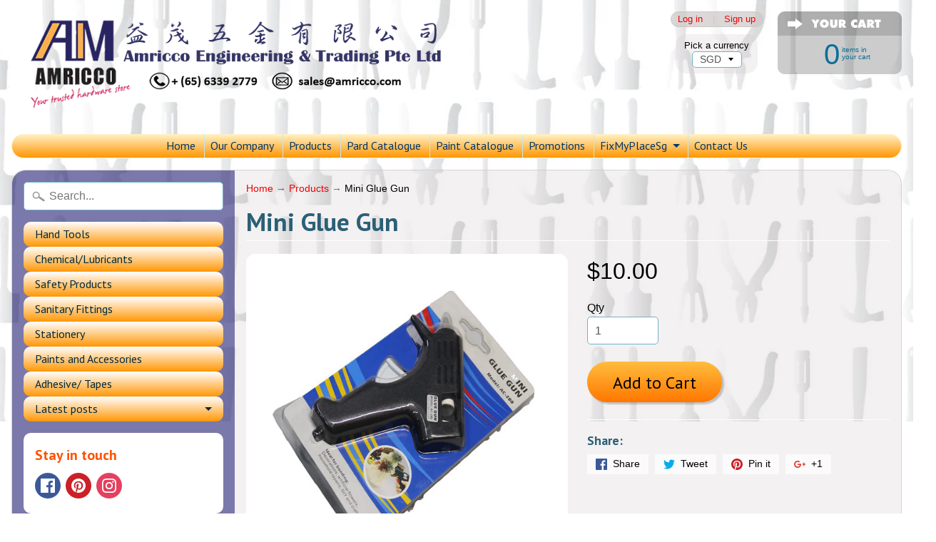

--- FILE ---
content_type: text/html; charset=utf-8
request_url: https://www.amricco.com/products/mini-glue-gun
body_size: 16832
content:
<!DOCTYPE html>
<!--[if IE 8]> <html class="no-js lt-ie9" lang="en" > <![endif]-->
<!--[if gt IE 8]><!--> <html class="no-js" lang="en" > <!--<![endif]-->
<head>
<meta charset="utf-8" />
<meta http-equiv="X-UA-Compatible" content="IE=edge" />  
<meta name="viewport" content="width=device-width, initial-scale=1.0, height=device-height, minimum-scale=1.0, user-scalable=0">



  
    
    
    <link href="//fonts.googleapis.com/css?family=PT+Sans:400,700" rel="stylesheet" type="text/css" media="all" />
  

   
  

  <link rel="shortcut icon" href="//www.amricco.com/cdn/shop/files/Capture_817c87db-933b-46df-b0f7-c115879e3ad6_32x32.PNG?v=1615921575" type="image/png">

  
 


    <title>Mini Glue Gun | Amricco Engineering &amp; Trading Pte Ltd</title> 





	<meta name="description" content="Mini Glue Gun" />


<link rel="canonical" href="https://www.amricco.com/products/mini-glue-gun" /> 
<!-- /snippets/social-meta-tags.liquid -->
<meta property="og:site_name" content="Amricco Engineering &amp; Trading Pte Ltd">
<meta property="og:url" content="https://www.amricco.com/products/mini-glue-gun">
<meta property="og:title" content="Mini Glue Gun">
<meta property="og:type" content="product">
<meta property="og:description" content="Mini Glue Gun"><meta property="og:price:amount" content="10.00">
  <meta property="og:price:currency" content="SGD"><meta property="og:image" content="http://www.amricco.com/cdn/shop/products/33_0d72b057-b797-471f-a603-f951332bc211_1024x1024.jpg?v=1486541548">
<meta property="og:image:secure_url" content="https://www.amricco.com/cdn/shop/products/33_0d72b057-b797-471f-a603-f951332bc211_1024x1024.jpg?v=1486541548">

<meta name="twitter:site" content="@">
<meta name="twitter:card" content="summary_large_image">
<meta name="twitter:title" content="Mini Glue Gun">
<meta name="twitter:description" content="Mini Glue Gun">

<link href="//www.amricco.com/cdn/shop/t/6/assets/styles.scss.css?v=126729993725232743651674756189" rel="stylesheet" type="text/css" media="all" />  

<script>
  window.Sunrise = window.Sunrise || {};
  Sunrise.strings = {
    add_to_cart: "Add to Cart",
    sold_out: "Out of stock",
    unavailable: "Unavailable",
    money_format_json: "${{amount}}",
    money_format: "${{amount}}",
    money_with_currency_format_json: "${{amount}} SGD",
    money_with_currency_format: "${{amount}} SGD",
    shop_currency: "SGD",
    locale: "en",
    locale_json: "en",
    customer_accounts_enabled: true,
    customer_logged_in: false
  };
</script>  
  

  
<script src="//www.amricco.com/cdn/shop/t/6/assets/vendor.js?v=54135488119201741561486607546" type="text/javascript"></script> 
<script src="//www.amricco.com/cdn/shop/t/6/assets/theme.js?v=180768328417047252001486697350" type="text/javascript"></script> 

<script>window.performance && window.performance.mark && window.performance.mark('shopify.content_for_header.start');</script><meta id="shopify-digital-wallet" name="shopify-digital-wallet" content="/16925845/digital_wallets/dialog">
<link rel="alternate" type="application/json+oembed" href="https://www.amricco.com/products/mini-glue-gun.oembed">
<script async="async" src="/checkouts/internal/preloads.js?locale=en-SG"></script>
<script id="shopify-features" type="application/json">{"accessToken":"e92c70a8d3e08576b5ea7529c59ffc93","betas":["rich-media-storefront-analytics"],"domain":"www.amricco.com","predictiveSearch":true,"shopId":16925845,"locale":"en"}</script>
<script>var Shopify = Shopify || {};
Shopify.shop = "amricco.myshopify.com";
Shopify.locale = "en";
Shopify.currency = {"active":"SGD","rate":"1.0"};
Shopify.country = "SG";
Shopify.theme = {"name":"Sunrise","id":166353872,"schema_name":"Sunrise","schema_version":"5.07","theme_store_id":57,"role":"main"};
Shopify.theme.handle = "null";
Shopify.theme.style = {"id":null,"handle":null};
Shopify.cdnHost = "www.amricco.com/cdn";
Shopify.routes = Shopify.routes || {};
Shopify.routes.root = "/";</script>
<script type="module">!function(o){(o.Shopify=o.Shopify||{}).modules=!0}(window);</script>
<script>!function(o){function n(){var o=[];function n(){o.push(Array.prototype.slice.apply(arguments))}return n.q=o,n}var t=o.Shopify=o.Shopify||{};t.loadFeatures=n(),t.autoloadFeatures=n()}(window);</script>
<script id="shop-js-analytics" type="application/json">{"pageType":"product"}</script>
<script defer="defer" async type="module" src="//www.amricco.com/cdn/shopifycloud/shop-js/modules/v2/client.init-shop-cart-sync_BApSsMSl.en.esm.js"></script>
<script defer="defer" async type="module" src="//www.amricco.com/cdn/shopifycloud/shop-js/modules/v2/chunk.common_CBoos6YZ.esm.js"></script>
<script type="module">
  await import("//www.amricco.com/cdn/shopifycloud/shop-js/modules/v2/client.init-shop-cart-sync_BApSsMSl.en.esm.js");
await import("//www.amricco.com/cdn/shopifycloud/shop-js/modules/v2/chunk.common_CBoos6YZ.esm.js");

  window.Shopify.SignInWithShop?.initShopCartSync?.({"fedCMEnabled":true,"windoidEnabled":true});

</script>
<script>(function() {
  var isLoaded = false;
  function asyncLoad() {
    if (isLoaded) return;
    isLoaded = true;
    var urls = ["\/\/www.powr.io\/powr.js?powr-token=amricco.myshopify.com\u0026external-type=shopify\u0026shop=amricco.myshopify.com"];
    for (var i = 0; i < urls.length; i++) {
      var s = document.createElement('script');
      s.type = 'text/javascript';
      s.async = true;
      s.src = urls[i];
      var x = document.getElementsByTagName('script')[0];
      x.parentNode.insertBefore(s, x);
    }
  };
  if(window.attachEvent) {
    window.attachEvent('onload', asyncLoad);
  } else {
    window.addEventListener('load', asyncLoad, false);
  }
})();</script>
<script id="__st">var __st={"a":16925845,"offset":28800,"reqid":"d0cd7f65-f566-4b8f-8d78-e6ea5dc9ccae-1768868072","pageurl":"www.amricco.com\/products\/mini-glue-gun","u":"18b24322be3f","p":"product","rtyp":"product","rid":7994315216};</script>
<script>window.ShopifyPaypalV4VisibilityTracking = true;</script>
<script id="captcha-bootstrap">!function(){'use strict';const t='contact',e='account',n='new_comment',o=[[t,t],['blogs',n],['comments',n],[t,'customer']],c=[[e,'customer_login'],[e,'guest_login'],[e,'recover_customer_password'],[e,'create_customer']],r=t=>t.map((([t,e])=>`form[action*='/${t}']:not([data-nocaptcha='true']) input[name='form_type'][value='${e}']`)).join(','),a=t=>()=>t?[...document.querySelectorAll(t)].map((t=>t.form)):[];function s(){const t=[...o],e=r(t);return a(e)}const i='password',u='form_key',d=['recaptcha-v3-token','g-recaptcha-response','h-captcha-response',i],f=()=>{try{return window.sessionStorage}catch{return}},m='__shopify_v',_=t=>t.elements[u];function p(t,e,n=!1){try{const o=window.sessionStorage,c=JSON.parse(o.getItem(e)),{data:r}=function(t){const{data:e,action:n}=t;return t[m]||n?{data:e,action:n}:{data:t,action:n}}(c);for(const[e,n]of Object.entries(r))t.elements[e]&&(t.elements[e].value=n);n&&o.removeItem(e)}catch(o){console.error('form repopulation failed',{error:o})}}const l='form_type',E='cptcha';function T(t){t.dataset[E]=!0}const w=window,h=w.document,L='Shopify',v='ce_forms',y='captcha';let A=!1;((t,e)=>{const n=(g='f06e6c50-85a8-45c8-87d0-21a2b65856fe',I='https://cdn.shopify.com/shopifycloud/storefront-forms-hcaptcha/ce_storefront_forms_captcha_hcaptcha.v1.5.2.iife.js',D={infoText:'Protected by hCaptcha',privacyText:'Privacy',termsText:'Terms'},(t,e,n)=>{const o=w[L][v],c=o.bindForm;if(c)return c(t,g,e,D).then(n);var r;o.q.push([[t,g,e,D],n]),r=I,A||(h.body.append(Object.assign(h.createElement('script'),{id:'captcha-provider',async:!0,src:r})),A=!0)});var g,I,D;w[L]=w[L]||{},w[L][v]=w[L][v]||{},w[L][v].q=[],w[L][y]=w[L][y]||{},w[L][y].protect=function(t,e){n(t,void 0,e),T(t)},Object.freeze(w[L][y]),function(t,e,n,w,h,L){const[v,y,A,g]=function(t,e,n){const i=e?o:[],u=t?c:[],d=[...i,...u],f=r(d),m=r(i),_=r(d.filter((([t,e])=>n.includes(e))));return[a(f),a(m),a(_),s()]}(w,h,L),I=t=>{const e=t.target;return e instanceof HTMLFormElement?e:e&&e.form},D=t=>v().includes(t);t.addEventListener('submit',(t=>{const e=I(t);if(!e)return;const n=D(e)&&!e.dataset.hcaptchaBound&&!e.dataset.recaptchaBound,o=_(e),c=g().includes(e)&&(!o||!o.value);(n||c)&&t.preventDefault(),c&&!n&&(function(t){try{if(!f())return;!function(t){const e=f();if(!e)return;const n=_(t);if(!n)return;const o=n.value;o&&e.removeItem(o)}(t);const e=Array.from(Array(32),(()=>Math.random().toString(36)[2])).join('');!function(t,e){_(t)||t.append(Object.assign(document.createElement('input'),{type:'hidden',name:u})),t.elements[u].value=e}(t,e),function(t,e){const n=f();if(!n)return;const o=[...t.querySelectorAll(`input[type='${i}']`)].map((({name:t})=>t)),c=[...d,...o],r={};for(const[a,s]of new FormData(t).entries())c.includes(a)||(r[a]=s);n.setItem(e,JSON.stringify({[m]:1,action:t.action,data:r}))}(t,e)}catch(e){console.error('failed to persist form',e)}}(e),e.submit())}));const S=(t,e)=>{t&&!t.dataset[E]&&(n(t,e.some((e=>e===t))),T(t))};for(const o of['focusin','change'])t.addEventListener(o,(t=>{const e=I(t);D(e)&&S(e,y())}));const B=e.get('form_key'),M=e.get(l),P=B&&M;t.addEventListener('DOMContentLoaded',(()=>{const t=y();if(P)for(const e of t)e.elements[l].value===M&&p(e,B);[...new Set([...A(),...v().filter((t=>'true'===t.dataset.shopifyCaptcha))])].forEach((e=>S(e,t)))}))}(h,new URLSearchParams(w.location.search),n,t,e,['guest_login'])})(!0,!0)}();</script>
<script integrity="sha256-4kQ18oKyAcykRKYeNunJcIwy7WH5gtpwJnB7kiuLZ1E=" data-source-attribution="shopify.loadfeatures" defer="defer" src="//www.amricco.com/cdn/shopifycloud/storefront/assets/storefront/load_feature-a0a9edcb.js" crossorigin="anonymous"></script>
<script data-source-attribution="shopify.dynamic_checkout.dynamic.init">var Shopify=Shopify||{};Shopify.PaymentButton=Shopify.PaymentButton||{isStorefrontPortableWallets:!0,init:function(){window.Shopify.PaymentButton.init=function(){};var t=document.createElement("script");t.src="https://www.amricco.com/cdn/shopifycloud/portable-wallets/latest/portable-wallets.en.js",t.type="module",document.head.appendChild(t)}};
</script>
<script data-source-attribution="shopify.dynamic_checkout.buyer_consent">
  function portableWalletsHideBuyerConsent(e){var t=document.getElementById("shopify-buyer-consent"),n=document.getElementById("shopify-subscription-policy-button");t&&n&&(t.classList.add("hidden"),t.setAttribute("aria-hidden","true"),n.removeEventListener("click",e))}function portableWalletsShowBuyerConsent(e){var t=document.getElementById("shopify-buyer-consent"),n=document.getElementById("shopify-subscription-policy-button");t&&n&&(t.classList.remove("hidden"),t.removeAttribute("aria-hidden"),n.addEventListener("click",e))}window.Shopify?.PaymentButton&&(window.Shopify.PaymentButton.hideBuyerConsent=portableWalletsHideBuyerConsent,window.Shopify.PaymentButton.showBuyerConsent=portableWalletsShowBuyerConsent);
</script>
<script data-source-attribution="shopify.dynamic_checkout.cart.bootstrap">document.addEventListener("DOMContentLoaded",(function(){function t(){return document.querySelector("shopify-accelerated-checkout-cart, shopify-accelerated-checkout")}if(t())Shopify.PaymentButton.init();else{new MutationObserver((function(e,n){t()&&(Shopify.PaymentButton.init(),n.disconnect())})).observe(document.body,{childList:!0,subtree:!0})}}));
</script>

<script>window.performance && window.performance.mark && window.performance.mark('shopify.content_for_header.end');</script>
<link href="https://monorail-edge.shopifysvc.com" rel="dns-prefetch">
<script>(function(){if ("sendBeacon" in navigator && "performance" in window) {try {var session_token_from_headers = performance.getEntriesByType('navigation')[0].serverTiming.find(x => x.name == '_s').description;} catch {var session_token_from_headers = undefined;}var session_cookie_matches = document.cookie.match(/_shopify_s=([^;]*)/);var session_token_from_cookie = session_cookie_matches && session_cookie_matches.length === 2 ? session_cookie_matches[1] : "";var session_token = session_token_from_headers || session_token_from_cookie || "";function handle_abandonment_event(e) {var entries = performance.getEntries().filter(function(entry) {return /monorail-edge.shopifysvc.com/.test(entry.name);});if (!window.abandonment_tracked && entries.length === 0) {window.abandonment_tracked = true;var currentMs = Date.now();var navigation_start = performance.timing.navigationStart;var payload = {shop_id: 16925845,url: window.location.href,navigation_start,duration: currentMs - navigation_start,session_token,page_type: "product"};window.navigator.sendBeacon("https://monorail-edge.shopifysvc.com/v1/produce", JSON.stringify({schema_id: "online_store_buyer_site_abandonment/1.1",payload: payload,metadata: {event_created_at_ms: currentMs,event_sent_at_ms: currentMs}}));}}window.addEventListener('pagehide', handle_abandonment_event);}}());</script>
<script id="web-pixels-manager-setup">(function e(e,d,r,n,o){if(void 0===o&&(o={}),!Boolean(null===(a=null===(i=window.Shopify)||void 0===i?void 0:i.analytics)||void 0===a?void 0:a.replayQueue)){var i,a;window.Shopify=window.Shopify||{};var t=window.Shopify;t.analytics=t.analytics||{};var s=t.analytics;s.replayQueue=[],s.publish=function(e,d,r){return s.replayQueue.push([e,d,r]),!0};try{self.performance.mark("wpm:start")}catch(e){}var l=function(){var e={modern:/Edge?\/(1{2}[4-9]|1[2-9]\d|[2-9]\d{2}|\d{4,})\.\d+(\.\d+|)|Firefox\/(1{2}[4-9]|1[2-9]\d|[2-9]\d{2}|\d{4,})\.\d+(\.\d+|)|Chrom(ium|e)\/(9{2}|\d{3,})\.\d+(\.\d+|)|(Maci|X1{2}).+ Version\/(15\.\d+|(1[6-9]|[2-9]\d|\d{3,})\.\d+)([,.]\d+|)( \(\w+\)|)( Mobile\/\w+|) Safari\/|Chrome.+OPR\/(9{2}|\d{3,})\.\d+\.\d+|(CPU[ +]OS|iPhone[ +]OS|CPU[ +]iPhone|CPU IPhone OS|CPU iPad OS)[ +]+(15[._]\d+|(1[6-9]|[2-9]\d|\d{3,})[._]\d+)([._]\d+|)|Android:?[ /-](13[3-9]|1[4-9]\d|[2-9]\d{2}|\d{4,})(\.\d+|)(\.\d+|)|Android.+Firefox\/(13[5-9]|1[4-9]\d|[2-9]\d{2}|\d{4,})\.\d+(\.\d+|)|Android.+Chrom(ium|e)\/(13[3-9]|1[4-9]\d|[2-9]\d{2}|\d{4,})\.\d+(\.\d+|)|SamsungBrowser\/([2-9]\d|\d{3,})\.\d+/,legacy:/Edge?\/(1[6-9]|[2-9]\d|\d{3,})\.\d+(\.\d+|)|Firefox\/(5[4-9]|[6-9]\d|\d{3,})\.\d+(\.\d+|)|Chrom(ium|e)\/(5[1-9]|[6-9]\d|\d{3,})\.\d+(\.\d+|)([\d.]+$|.*Safari\/(?![\d.]+ Edge\/[\d.]+$))|(Maci|X1{2}).+ Version\/(10\.\d+|(1[1-9]|[2-9]\d|\d{3,})\.\d+)([,.]\d+|)( \(\w+\)|)( Mobile\/\w+|) Safari\/|Chrome.+OPR\/(3[89]|[4-9]\d|\d{3,})\.\d+\.\d+|(CPU[ +]OS|iPhone[ +]OS|CPU[ +]iPhone|CPU IPhone OS|CPU iPad OS)[ +]+(10[._]\d+|(1[1-9]|[2-9]\d|\d{3,})[._]\d+)([._]\d+|)|Android:?[ /-](13[3-9]|1[4-9]\d|[2-9]\d{2}|\d{4,})(\.\d+|)(\.\d+|)|Mobile Safari.+OPR\/([89]\d|\d{3,})\.\d+\.\d+|Android.+Firefox\/(13[5-9]|1[4-9]\d|[2-9]\d{2}|\d{4,})\.\d+(\.\d+|)|Android.+Chrom(ium|e)\/(13[3-9]|1[4-9]\d|[2-9]\d{2}|\d{4,})\.\d+(\.\d+|)|Android.+(UC? ?Browser|UCWEB|U3)[ /]?(15\.([5-9]|\d{2,})|(1[6-9]|[2-9]\d|\d{3,})\.\d+)\.\d+|SamsungBrowser\/(5\.\d+|([6-9]|\d{2,})\.\d+)|Android.+MQ{2}Browser\/(14(\.(9|\d{2,})|)|(1[5-9]|[2-9]\d|\d{3,})(\.\d+|))(\.\d+|)|K[Aa][Ii]OS\/(3\.\d+|([4-9]|\d{2,})\.\d+)(\.\d+|)/},d=e.modern,r=e.legacy,n=navigator.userAgent;return n.match(d)?"modern":n.match(r)?"legacy":"unknown"}(),u="modern"===l?"modern":"legacy",c=(null!=n?n:{modern:"",legacy:""})[u],f=function(e){return[e.baseUrl,"/wpm","/b",e.hashVersion,"modern"===e.buildTarget?"m":"l",".js"].join("")}({baseUrl:d,hashVersion:r,buildTarget:u}),m=function(e){var d=e.version,r=e.bundleTarget,n=e.surface,o=e.pageUrl,i=e.monorailEndpoint;return{emit:function(e){var a=e.status,t=e.errorMsg,s=(new Date).getTime(),l=JSON.stringify({metadata:{event_sent_at_ms:s},events:[{schema_id:"web_pixels_manager_load/3.1",payload:{version:d,bundle_target:r,page_url:o,status:a,surface:n,error_msg:t},metadata:{event_created_at_ms:s}}]});if(!i)return console&&console.warn&&console.warn("[Web Pixels Manager] No Monorail endpoint provided, skipping logging."),!1;try{return self.navigator.sendBeacon.bind(self.navigator)(i,l)}catch(e){}var u=new XMLHttpRequest;try{return u.open("POST",i,!0),u.setRequestHeader("Content-Type","text/plain"),u.send(l),!0}catch(e){return console&&console.warn&&console.warn("[Web Pixels Manager] Got an unhandled error while logging to Monorail."),!1}}}}({version:r,bundleTarget:l,surface:e.surface,pageUrl:self.location.href,monorailEndpoint:e.monorailEndpoint});try{o.browserTarget=l,function(e){var d=e.src,r=e.async,n=void 0===r||r,o=e.onload,i=e.onerror,a=e.sri,t=e.scriptDataAttributes,s=void 0===t?{}:t,l=document.createElement("script"),u=document.querySelector("head"),c=document.querySelector("body");if(l.async=n,l.src=d,a&&(l.integrity=a,l.crossOrigin="anonymous"),s)for(var f in s)if(Object.prototype.hasOwnProperty.call(s,f))try{l.dataset[f]=s[f]}catch(e){}if(o&&l.addEventListener("load",o),i&&l.addEventListener("error",i),u)u.appendChild(l);else{if(!c)throw new Error("Did not find a head or body element to append the script");c.appendChild(l)}}({src:f,async:!0,onload:function(){if(!function(){var e,d;return Boolean(null===(d=null===(e=window.Shopify)||void 0===e?void 0:e.analytics)||void 0===d?void 0:d.initialized)}()){var d=window.webPixelsManager.init(e)||void 0;if(d){var r=window.Shopify.analytics;r.replayQueue.forEach((function(e){var r=e[0],n=e[1],o=e[2];d.publishCustomEvent(r,n,o)})),r.replayQueue=[],r.publish=d.publishCustomEvent,r.visitor=d.visitor,r.initialized=!0}}},onerror:function(){return m.emit({status:"failed",errorMsg:"".concat(f," has failed to load")})},sri:function(e){var d=/^sha384-[A-Za-z0-9+/=]+$/;return"string"==typeof e&&d.test(e)}(c)?c:"",scriptDataAttributes:o}),m.emit({status:"loading"})}catch(e){m.emit({status:"failed",errorMsg:(null==e?void 0:e.message)||"Unknown error"})}}})({shopId: 16925845,storefrontBaseUrl: "https://www.amricco.com",extensionsBaseUrl: "https://extensions.shopifycdn.com/cdn/shopifycloud/web-pixels-manager",monorailEndpoint: "https://monorail-edge.shopifysvc.com/unstable/produce_batch",surface: "storefront-renderer",enabledBetaFlags: ["2dca8a86"],webPixelsConfigList: [{"id":"76939460","eventPayloadVersion":"v1","runtimeContext":"LAX","scriptVersion":"1","type":"CUSTOM","privacyPurposes":["ANALYTICS"],"name":"Google Analytics tag (migrated)"},{"id":"shopify-app-pixel","configuration":"{}","eventPayloadVersion":"v1","runtimeContext":"STRICT","scriptVersion":"0450","apiClientId":"shopify-pixel","type":"APP","privacyPurposes":["ANALYTICS","MARKETING"]},{"id":"shopify-custom-pixel","eventPayloadVersion":"v1","runtimeContext":"LAX","scriptVersion":"0450","apiClientId":"shopify-pixel","type":"CUSTOM","privacyPurposes":["ANALYTICS","MARKETING"]}],isMerchantRequest: false,initData: {"shop":{"name":"Amricco Engineering \u0026 Trading Pte Ltd","paymentSettings":{"currencyCode":"SGD"},"myshopifyDomain":"amricco.myshopify.com","countryCode":"SG","storefrontUrl":"https:\/\/www.amricco.com"},"customer":null,"cart":null,"checkout":null,"productVariants":[{"price":{"amount":10.0,"currencyCode":"SGD"},"product":{"title":"Mini Glue Gun","vendor":"Amricco Engineering \u0026 Trading Pte Ltd","id":"7994315216","untranslatedTitle":"Mini Glue Gun","url":"\/products\/mini-glue-gun","type":"Hand Tools"},"id":"26653659792","image":{"src":"\/\/www.amricco.com\/cdn\/shop\/products\/33_0d72b057-b797-471f-a603-f951332bc211.jpg?v=1486541548"},"sku":"","title":"Default Title","untranslatedTitle":"Default Title"}],"purchasingCompany":null},},"https://www.amricco.com/cdn","fcfee988w5aeb613cpc8e4bc33m6693e112",{"modern":"","legacy":""},{"shopId":"16925845","storefrontBaseUrl":"https:\/\/www.amricco.com","extensionBaseUrl":"https:\/\/extensions.shopifycdn.com\/cdn\/shopifycloud\/web-pixels-manager","surface":"storefront-renderer","enabledBetaFlags":"[\"2dca8a86\"]","isMerchantRequest":"false","hashVersion":"fcfee988w5aeb613cpc8e4bc33m6693e112","publish":"custom","events":"[[\"page_viewed\",{}],[\"product_viewed\",{\"productVariant\":{\"price\":{\"amount\":10.0,\"currencyCode\":\"SGD\"},\"product\":{\"title\":\"Mini Glue Gun\",\"vendor\":\"Amricco Engineering \u0026 Trading Pte Ltd\",\"id\":\"7994315216\",\"untranslatedTitle\":\"Mini Glue Gun\",\"url\":\"\/products\/mini-glue-gun\",\"type\":\"Hand Tools\"},\"id\":\"26653659792\",\"image\":{\"src\":\"\/\/www.amricco.com\/cdn\/shop\/products\/33_0d72b057-b797-471f-a603-f951332bc211.jpg?v=1486541548\"},\"sku\":\"\",\"title\":\"Default Title\",\"untranslatedTitle\":\"Default Title\"}}]]"});</script><script>
  window.ShopifyAnalytics = window.ShopifyAnalytics || {};
  window.ShopifyAnalytics.meta = window.ShopifyAnalytics.meta || {};
  window.ShopifyAnalytics.meta.currency = 'SGD';
  var meta = {"product":{"id":7994315216,"gid":"gid:\/\/shopify\/Product\/7994315216","vendor":"Amricco Engineering \u0026 Trading Pte Ltd","type":"Hand Tools","handle":"mini-glue-gun","variants":[{"id":26653659792,"price":1000,"name":"Mini Glue Gun","public_title":null,"sku":""}],"remote":false},"page":{"pageType":"product","resourceType":"product","resourceId":7994315216,"requestId":"d0cd7f65-f566-4b8f-8d78-e6ea5dc9ccae-1768868072"}};
  for (var attr in meta) {
    window.ShopifyAnalytics.meta[attr] = meta[attr];
  }
</script>
<script class="analytics">
  (function () {
    var customDocumentWrite = function(content) {
      var jquery = null;

      if (window.jQuery) {
        jquery = window.jQuery;
      } else if (window.Checkout && window.Checkout.$) {
        jquery = window.Checkout.$;
      }

      if (jquery) {
        jquery('body').append(content);
      }
    };

    var hasLoggedConversion = function(token) {
      if (token) {
        return document.cookie.indexOf('loggedConversion=' + token) !== -1;
      }
      return false;
    }

    var setCookieIfConversion = function(token) {
      if (token) {
        var twoMonthsFromNow = new Date(Date.now());
        twoMonthsFromNow.setMonth(twoMonthsFromNow.getMonth() + 2);

        document.cookie = 'loggedConversion=' + token + '; expires=' + twoMonthsFromNow;
      }
    }

    var trekkie = window.ShopifyAnalytics.lib = window.trekkie = window.trekkie || [];
    if (trekkie.integrations) {
      return;
    }
    trekkie.methods = [
      'identify',
      'page',
      'ready',
      'track',
      'trackForm',
      'trackLink'
    ];
    trekkie.factory = function(method) {
      return function() {
        var args = Array.prototype.slice.call(arguments);
        args.unshift(method);
        trekkie.push(args);
        return trekkie;
      };
    };
    for (var i = 0; i < trekkie.methods.length; i++) {
      var key = trekkie.methods[i];
      trekkie[key] = trekkie.factory(key);
    }
    trekkie.load = function(config) {
      trekkie.config = config || {};
      trekkie.config.initialDocumentCookie = document.cookie;
      var first = document.getElementsByTagName('script')[0];
      var script = document.createElement('script');
      script.type = 'text/javascript';
      script.onerror = function(e) {
        var scriptFallback = document.createElement('script');
        scriptFallback.type = 'text/javascript';
        scriptFallback.onerror = function(error) {
                var Monorail = {
      produce: function produce(monorailDomain, schemaId, payload) {
        var currentMs = new Date().getTime();
        var event = {
          schema_id: schemaId,
          payload: payload,
          metadata: {
            event_created_at_ms: currentMs,
            event_sent_at_ms: currentMs
          }
        };
        return Monorail.sendRequest("https://" + monorailDomain + "/v1/produce", JSON.stringify(event));
      },
      sendRequest: function sendRequest(endpointUrl, payload) {
        // Try the sendBeacon API
        if (window && window.navigator && typeof window.navigator.sendBeacon === 'function' && typeof window.Blob === 'function' && !Monorail.isIos12()) {
          var blobData = new window.Blob([payload], {
            type: 'text/plain'
          });

          if (window.navigator.sendBeacon(endpointUrl, blobData)) {
            return true;
          } // sendBeacon was not successful

        } // XHR beacon

        var xhr = new XMLHttpRequest();

        try {
          xhr.open('POST', endpointUrl);
          xhr.setRequestHeader('Content-Type', 'text/plain');
          xhr.send(payload);
        } catch (e) {
          console.log(e);
        }

        return false;
      },
      isIos12: function isIos12() {
        return window.navigator.userAgent.lastIndexOf('iPhone; CPU iPhone OS 12_') !== -1 || window.navigator.userAgent.lastIndexOf('iPad; CPU OS 12_') !== -1;
      }
    };
    Monorail.produce('monorail-edge.shopifysvc.com',
      'trekkie_storefront_load_errors/1.1',
      {shop_id: 16925845,
      theme_id: 166353872,
      app_name: "storefront",
      context_url: window.location.href,
      source_url: "//www.amricco.com/cdn/s/trekkie.storefront.cd680fe47e6c39ca5d5df5f0a32d569bc48c0f27.min.js"});

        };
        scriptFallback.async = true;
        scriptFallback.src = '//www.amricco.com/cdn/s/trekkie.storefront.cd680fe47e6c39ca5d5df5f0a32d569bc48c0f27.min.js';
        first.parentNode.insertBefore(scriptFallback, first);
      };
      script.async = true;
      script.src = '//www.amricco.com/cdn/s/trekkie.storefront.cd680fe47e6c39ca5d5df5f0a32d569bc48c0f27.min.js';
      first.parentNode.insertBefore(script, first);
    };
    trekkie.load(
      {"Trekkie":{"appName":"storefront","development":false,"defaultAttributes":{"shopId":16925845,"isMerchantRequest":null,"themeId":166353872,"themeCityHash":"3481255709007261335","contentLanguage":"en","currency":"SGD","eventMetadataId":"e7ecf0a1-f140-4180-97fe-88cdc3a4a31b"},"isServerSideCookieWritingEnabled":true,"monorailRegion":"shop_domain","enabledBetaFlags":["65f19447"]},"Session Attribution":{},"S2S":{"facebookCapiEnabled":false,"source":"trekkie-storefront-renderer","apiClientId":580111}}
    );

    var loaded = false;
    trekkie.ready(function() {
      if (loaded) return;
      loaded = true;

      window.ShopifyAnalytics.lib = window.trekkie;

      var originalDocumentWrite = document.write;
      document.write = customDocumentWrite;
      try { window.ShopifyAnalytics.merchantGoogleAnalytics.call(this); } catch(error) {};
      document.write = originalDocumentWrite;

      window.ShopifyAnalytics.lib.page(null,{"pageType":"product","resourceType":"product","resourceId":7994315216,"requestId":"d0cd7f65-f566-4b8f-8d78-e6ea5dc9ccae-1768868072","shopifyEmitted":true});

      var match = window.location.pathname.match(/checkouts\/(.+)\/(thank_you|post_purchase)/)
      var token = match? match[1]: undefined;
      if (!hasLoggedConversion(token)) {
        setCookieIfConversion(token);
        window.ShopifyAnalytics.lib.track("Viewed Product",{"currency":"SGD","variantId":26653659792,"productId":7994315216,"productGid":"gid:\/\/shopify\/Product\/7994315216","name":"Mini Glue Gun","price":"10.00","sku":"","brand":"Amricco Engineering \u0026 Trading Pte Ltd","variant":null,"category":"Hand Tools","nonInteraction":true,"remote":false},undefined,undefined,{"shopifyEmitted":true});
      window.ShopifyAnalytics.lib.track("monorail:\/\/trekkie_storefront_viewed_product\/1.1",{"currency":"SGD","variantId":26653659792,"productId":7994315216,"productGid":"gid:\/\/shopify\/Product\/7994315216","name":"Mini Glue Gun","price":"10.00","sku":"","brand":"Amricco Engineering \u0026 Trading Pte Ltd","variant":null,"category":"Hand Tools","nonInteraction":true,"remote":false,"referer":"https:\/\/www.amricco.com\/products\/mini-glue-gun"});
      }
    });


        var eventsListenerScript = document.createElement('script');
        eventsListenerScript.async = true;
        eventsListenerScript.src = "//www.amricco.com/cdn/shopifycloud/storefront/assets/shop_events_listener-3da45d37.js";
        document.getElementsByTagName('head')[0].appendChild(eventsListenerScript);

})();</script>
  <script>
  if (!window.ga || (window.ga && typeof window.ga !== 'function')) {
    window.ga = function ga() {
      (window.ga.q = window.ga.q || []).push(arguments);
      if (window.Shopify && window.Shopify.analytics && typeof window.Shopify.analytics.publish === 'function') {
        window.Shopify.analytics.publish("ga_stub_called", {}, {sendTo: "google_osp_migration"});
      }
      console.error("Shopify's Google Analytics stub called with:", Array.from(arguments), "\nSee https://help.shopify.com/manual/promoting-marketing/pixels/pixel-migration#google for more information.");
    };
    if (window.Shopify && window.Shopify.analytics && typeof window.Shopify.analytics.publish === 'function') {
      window.Shopify.analytics.publish("ga_stub_initialized", {}, {sendTo: "google_osp_migration"});
    }
  }
</script>
<script
  defer
  src="https://www.amricco.com/cdn/shopifycloud/perf-kit/shopify-perf-kit-3.0.4.min.js"
  data-application="storefront-renderer"
  data-shop-id="16925845"
  data-render-region="gcp-us-central1"
  data-page-type="product"
  data-theme-instance-id="166353872"
  data-theme-name="Sunrise"
  data-theme-version="5.07"
  data-monorail-region="shop_domain"
  data-resource-timing-sampling-rate="10"
  data-shs="true"
  data-shs-beacon="true"
  data-shs-export-with-fetch="true"
  data-shs-logs-sample-rate="1"
  data-shs-beacon-endpoint="https://www.amricco.com/api/collect"
></script>
</head>

<body id="product" data-curr-format="${{amount}}" data-shop-currency="SGD">
  <div id="site-wrap">
    <header id="header" class="clearfix">  
      <div id="shopify-section-header" class="shopify-section"><style>
#header .logo.img-logo a{max-width:700px;display:inline-block;line-height:1;vertical-align:bottom;} 
#header .logo.img-logo,#header .logo.img-logo h1{font-size:1em;}
.logo.textonly h1,.logo.textonly a{font-size:20px;line-height:1;} 
.top-menu a{font-size:16px;}
</style>
<div class="row clearfix">
  <div class="logo img-logo">
      
    <a class="newfont" href="/" title="Amricco Engineering &amp; Trading Pte Ltd">
    
      
      <img src="//www.amricco.com/cdn/shop/files/am_logo_2_700x.png?v=1613155301"
      srcset="//www.amricco.com/cdn/shop/files/am_logo_2_700x.png?v=1613155301 1x, //www.amricco.com/cdn/shop/files/am_logo_2_700x@2x.png?v=1613155301 2x"
      alt="Amricco Engineering &amp; Trading Pte Ltd"
      itemprop="logo">
    
    </a>
                   
  </div>

  
    <div class="login-top hide-mobile">
      
        <a href="/account/login">Log in</a> | <a href="/account/register">Sign up</a>
                  
    </div>
             

  <div class="cart-info hide-mobile">
    <a href="/cart"><em>0</em> <span>items in your cart</span></a>
  </div>
</div>


   <nav class="top-menu hide-mobile clearfix" role="navigation" data-menuchosen="main-menu">
     <ul>
      
         
         
            <li class="from-top-menu">
               <a class="newfont " href="/">Home</a>
            </li>
         
      
         
         
            <li class="from-top-menu">
               <a class="newfont " href="/pages/about-us">Our Company</a>
            </li>
         
      
         
         
            <li class="from-top-menu">
               <a class="newfont " href="/collections/all">Products</a>
            </li>
         
      
         
         
            <li class="from-top-menu">
               <a class="newfont " href="https://amricco.myshopify.com/pages/pard-catalogue">Pard Catalogue</a>
            </li>
         
      
         
         
            <li class="from-top-menu">
               <a class="newfont " href="https://amricco.myshopify.com/pages/product-documentations">Paint Catalogue</a>
            </li>
         
      
         
         
            <li class="from-top-menu">
               <a class="newfont " href="/pages/promotions">Promotions</a>
            </li>
         
      
         
         
            <li class="has-sub level-1 from-top-menu">
               <a class="newfont" href="https://www.amricco.com/pages/fixmyplacesg">FixMyPlaceSg</a>
               <ul>
               
                     <li>
                        <a href="/pages/fixmyplacesg">Handyman Services</a>                    
                     </li>
               
                     <li>
                        <a href="/collections/featured-collection">Price List</a>                    
                     </li>
                       
               </ul>
            </li>
         
      
         
         
            <li class="from-top-menu">
               <a class="newfont " href="/pages/contact-us">Contact Us</a>
            </li>
         
      
     </ul>
   </nav>


<nav class="off-canvas-navigation show-mobile newfont">
  <a href="#menu" class="menu-button"><svg xmlns="http://www.w3.org/2000/svg" width="24" height="24" viewBox="0 0 24 24"><path d="M24 6h-24v-4h24v4zm0 4h-24v4h24v-4zm0 8h-24v4h24v-4z"/></svg><span> Menu</span></a>         
  
    <a href="/account" class="menu-user"><svg xmlns="http://www.w3.org/2000/svg" width="24" height="24" viewBox="0 0 24 24"><path d="M20.822 18.096c-3.439-.794-6.64-1.49-5.09-4.418 4.72-8.912 1.251-13.678-3.732-13.678-5.082 0-8.464 4.949-3.732 13.678 1.597 2.945-1.725 3.641-5.09 4.418-3.073.71-3.188 2.236-3.178 4.904l.004 1h23.99l.004-.969c.012-2.688-.092-4.222-3.176-4.935z"/></svg><span> Account</span></a>        
  
  <a href="/cart" class="menu-cart"><svg xmlns="http://www.w3.org/2000/svg" width="24" height="24" viewBox="0 0 24 24"><path d="M10 19.5c0 .829-.672 1.5-1.5 1.5s-1.5-.671-1.5-1.5c0-.828.672-1.5 1.5-1.5s1.5.672 1.5 1.5zm3.5-1.5c-.828 0-1.5.671-1.5 1.5s.672 1.5 1.5 1.5 1.5-.671 1.5-1.5c0-.828-.672-1.5-1.5-1.5zm1.336-5l1.977-7h-16.813l2.938 7h11.898zm4.969-10l-3.432 12h-12.597l.839 2h13.239l3.474-12h1.929l.743-2h-4.195z"/></svg> <span> Cart</span></a>  
  <a href="/search" class="menu-search"><svg xmlns="http://www.w3.org/2000/svg" width="24" height="24" viewBox="0 0 24 24"><path d="M23.111 20.058l-4.977-4.977c.965-1.52 1.523-3.322 1.523-5.251 0-5.42-4.409-9.83-9.829-9.83-5.42 0-9.828 4.41-9.828 9.83s4.408 9.83 9.829 9.83c1.834 0 3.552-.505 5.022-1.383l5.021 5.021c2.144 2.141 5.384-1.096 3.239-3.24zm-20.064-10.228c0-3.739 3.043-6.782 6.782-6.782s6.782 3.042 6.782 6.782-3.043 6.782-6.782 6.782-6.782-3.043-6.782-6.782zm2.01-1.764c1.984-4.599 8.664-4.066 9.922.749-2.534-2.974-6.993-3.294-9.922-.749z"/></svg></a>
  
    <a href="#currency" class="menu-currency"><span>SGD</span></a>
  
</nav> 


</div>
      
<div id="curr-switcher">
<label for="currencies">Pick a currency</label>
<select id="currencies" name="currencies">
  
  
  <option value="SGD">SGD</option>
  
    
  
</select>
<span class="close-currency-box">X</span>
</div>

      
<title>
Mini Glue Gun &ndash; Amricco Engineering &amp; Trading Pte Ltd
</title>

<meta name="description" content="Mini Glue Gun" />

<link rel="canonical" href="https://www.amricco.com/products/mini-glue-gun" />
    </header>

    <div id="content">
      <div id="shopify-section-sidebar" class="shopify-section"><style>
  #side-menu a.newfont{font-size:16px;}
</style>
<section role="complementary" id="sidebar" data-menuchosen="screwdrivers-tools-tool-box-tool-trolley-spanner-wrench" data-section-id="sidebar" data-section-type="sidebar" data-keep-open="true">
  <nav role="navigation" id="menu">
    <form method="get" action="/search" class="search-form">
      <fieldset>
      <input type="text" placeholder="Search..." name="q" id="search-input">
      <button type="submit" class="button">Search</button>
      </fieldset>
    </form>          

    <ul id="side-menu">
    
   <div class="original-menu">
      
         
         
            <li>
               <a class="newfont" href="/collections/hand-tools">Hand Tools</a>
            </li>
         
      
         
         
            <li>
               <a class="newfont" href="/collections/chemical-lubricants-products">Chemical/Lubricants</a>
            </li>
         
      
         
         
            <li>
               <a class="newfont" href="/collections/safety-wear">Safety Products</a>
            </li>
         
      
         
         
            <li>
               <a class="newfont" href="/collections/bathroom-tools">Sanitary Fittings</a>
            </li>
         
      
         
         
            <li>
               <a class="newfont" href="/collections/frontpage">Stationery</a>
            </li>
         
      
         
         
            <li>
               <a class="newfont" href="/collections/paints-and-accessories">Paints and Accessories</a>
            </li>
         
      
         
         
            <li>
               <a class="newfont" href="/collections/frontpage">Adhesive/ Tapes</a>
            </li>
         
      
   </div>
   <div class='side-menu-mobile hide show-mobile'></div>









          
             

    
<li class="has-sub">
        <a href="/blogs/paints-blog" class="top-link newfont">Latest posts</a>
        <ul id="side-posts">
          
            
              <li>
                <a class="article-link" href="/blogs/paints-blog/removing-paint-using-paint-remover">
                  <strong>Removing Paint Using Paint Remover</strong>
                  <span>Before you start painting a wall or any other surface like wood for example, you...</span>
                </a>
              </li>
            
              <li>
                <a class="article-link" href="/blogs/paints-blog/you-have-been-using-a-paint-roller-wrongly-all-this-time">
                  <strong>You Have Been Using a Paint Roller Wrongly All This Time</strong>
                  <span>   We all know that the right equipment is essential for a good paint job....</span>
                </a>
              </li>
            
          
        </ul>
      </li>
    

    </ul>         
  </nav>

  
    <aside class="social-links">
      <h3>Stay in touch</h3>
      
      <a class="social-facebook" href="https://www.facebook.com/Amricco-Engineering-Trading-Pte-Ltd-1824122411201148/" title="Facebook"><svg aria-hidden="true" focusable="false" role="presentation" class="icon icon-facebook" viewBox="0 0 16 16" xmlns="http://www.w3.org/2000/svg" fill-rule="evenodd" clip-rule="evenodd" stroke-linejoin="round" stroke-miterlimit="1.414"><path d="M15.117 0H.883C.395 0 0 .395 0 .883v14.234c0 .488.395.883.883.883h7.663V9.804H6.46V7.39h2.086V5.607c0-2.066 1.262-3.19 3.106-3.19.883 0 1.642.064 1.863.094v2.16h-1.28c-1 0-1.195.476-1.195 1.176v1.54h2.39l-.31 2.416h-2.08V16h4.077c.488 0 .883-.395.883-.883V.883C16 .395 15.605 0 15.117 0" fill-rule="nonzero"/></svg></a>          
      <a class="social-pinterest" href="https://www.pinterest.com/shopify" title="Pinterest"><svg aria-hidden="true" focusable="false" role="presentation" class="icon icon-pinterest" viewBox="0 0 16 16" xmlns="http://www.w3.org/2000/svg" fill-rule="evenodd" clip-rule="evenodd" stroke-linejoin="round" stroke-miterlimit="1.414"><path d="M8 0C3.582 0 0 3.582 0 8c0 3.39 2.108 6.285 5.084 7.45-.07-.633-.133-1.604.028-2.295.146-.625.938-3.977.938-3.977s-.24-.48-.24-1.188c0-1.11.646-1.943 1.448-1.943.683 0 1.012.513 1.012 1.127 0 .687-.436 1.713-.662 2.664-.19.797.4 1.445 1.185 1.445 1.42 0 2.514-1.498 2.514-3.662 0-1.915-1.376-3.254-3.342-3.254-2.276 0-3.61 1.707-3.61 3.472 0 .687.263 1.424.593 1.825.066.08.075.15.057.23-.06.252-.196.796-.223.907-.035.146-.115.178-.268.107-.998-.465-1.624-1.926-1.624-3.1 0-2.524 1.834-4.84 5.287-4.84 2.774 0 4.932 1.977 4.932 4.62 0 2.757-1.74 4.977-4.153 4.977-.81 0-1.572-.422-1.833-.92l-.5 1.902c-.18.695-.667 1.566-.994 2.097.75.232 1.545.357 2.37.357 4.417 0 8-3.582 8-8s-3.583-8-8-8z" fill-rule="nonzero"/></svg></a>                              
                  
                
                  
      <a class="social-instagram"href="https://instagram.com/shopify" title="Instagram"><svg aria-hidden="true" focusable="false" role="presentation" class="icon icon-instagram" viewBox="0 0 16 16" xmlns="http://www.w3.org/2000/svg" fill-rule="evenodd" clip-rule="evenodd" stroke-linejoin="round" stroke-miterlimit="1.414"><path d="M8 0C5.827 0 5.555.01 4.702.048 3.85.088 3.27.222 2.76.42c-.526.204-.973.478-1.417.923-.445.444-.72.89-.923 1.417-.198.51-.333 1.09-.372 1.942C.008 5.555 0 5.827 0 8s.01 2.445.048 3.298c.04.852.174 1.433.372 1.942.204.526.478.973.923 1.417.444.445.89.72 1.417.923.51.198 1.09.333 1.942.372.853.04 1.125.048 3.298.048s2.445-.01 3.298-.048c.852-.04 1.433-.174 1.942-.372.526-.204.973-.478 1.417-.923.445-.444.72-.89.923-1.417.198-.51.333-1.09.372-1.942.04-.853.048-1.125.048-3.298s-.01-2.445-.048-3.298c-.04-.852-.174-1.433-.372-1.942-.204-.526-.478-.973-.923-1.417-.444-.445-.89-.72-1.417-.923-.51-.198-1.09-.333-1.942-.372C10.445.008 10.173 0 8 0zm0 1.44c2.136 0 2.39.01 3.233.048.78.036 1.203.166 1.485.276.374.145.64.318.92.598.28.28.453.546.598.92.11.282.24.705.276 1.485.038.844.047 1.097.047 3.233s-.01 2.39-.048 3.233c-.036.78-.166 1.203-.276 1.485-.145.374-.318.64-.598.92-.28.28-.546.453-.92.598-.282.11-.705.24-1.485.276-.844.038-1.097.047-3.233.047s-2.39-.01-3.233-.048c-.78-.036-1.203-.166-1.485-.276-.374-.145-.64-.318-.92-.598-.28-.28-.453-.546-.598-.92-.11-.282-.24-.705-.276-1.485C1.45 10.39 1.44 10.136 1.44 8s.01-2.39.048-3.233c.036-.78.166-1.203.276-1.485.145-.374.318-.64.598-.92.28-.28.546-.453.92-.598.282-.11.705-.24 1.485-.276C5.61 1.45 5.864 1.44 8 1.44zm0 2.452c-2.27 0-4.108 1.84-4.108 4.108 0 2.27 1.84 4.108 4.108 4.108 2.27 0 4.108-1.84 4.108-4.108 0-2.27-1.84-4.108-4.108-4.108zm0 6.775c-1.473 0-2.667-1.194-2.667-2.667 0-1.473 1.194-2.667 2.667-2.667 1.473 0 2.667 1.194 2.667 2.667 0 1.473-1.194 2.667-2.667 2.667zm5.23-6.937c0 .53-.43.96-.96.96s-.96-.43-.96-.96.43-.96.96-.96.96.43.96.96z"/></svg></a>              
                 
                       
        
    </aside>
  

  
  <aside class="subscribe-form">
     <h3>Newsletter</h3>
     
     
    
     
        <form method="post" action="/contact#contact_form" id="contact_form" accept-charset="UTF-8" class="contact-form"><input type="hidden" name="form_type" value="customer" /><input type="hidden" name="utf8" value="✓" />
          

           
              
                 <p>Sign up to our newsletter for the latest news and special offers...</p>
              
              <fieldset>
              <input type="hidden" name="contact[tags]" value="newsletter">
              <input type="email" value="" placeholder="type your email..." name="contact[email]" class="required email input-text" autocorrect="off" autocapitalize="off">
              <button type="submit" class="button" name="commit">Subscribe</button>
              </fieldset>
           
        </form>
      
  </aside>   
   

   <aside class="top-sellers">
      <h3>Popular products</h3>
      <ul>
        
          
            <li>
              <a href="/products/11-pcs-screwdriver-set" title="11pcs Screwdriver Set">
                <img src="//www.amricco.com/cdn/shop/products/c5115_small.PNG?v=1486520512" alt="11pcs Screwdriver Set" />
                <span class="top-title">
                  11pcs Screwdriver Set
                  <i>
                    
                      
                        <span class=price-money>$47.25</span>
                      
                                
                  </i>
                </span>
              </a>
            </li>
          
            <li>
              <a href="/products/3-drawer-portable-tool-chest" title="123pcs 3-Drawer Portable Tool Chest">
                <img src="//www.amricco.com/cdn/shop/products/50114_small.PNG?v=1486520421" alt="123pcs 3-Drawer Portable Tool Chest" />
                <span class="top-title">
                  123pcs 3-Drawer Portable Tool Chest
                  <i>
                    
                      
                        <span class=price-money>$818.24</span>
                      
                                
                  </i>
                </span>
              </a>
            </li>
          
            <li>
              <a href="/products/14-pcs-insulated-tool-bag-set" title="14pcs Insulated Tool Bag Set">
                <img src="//www.amricco.com/cdn/shop/products/p3_small.jpg?v=1486694058" alt="14pcs Insulated Tool Bag Set" />
                <span class="top-title">
                  14pcs Insulated Tool Bag Set
                  <i>
                    
                      
                        <span class=price-money>$175.65</span>
                      
                                
                  </i>
                </span>
              </a>
            </li>
          
            <li>
              <a href="/products/37-pcs-1-4-1-2-dr-socket-set" title="37pcs 1/4&quot; &amp; 1/2&quot; DR. Socket Set">
                <img src="//www.amricco.com/cdn/shop/products/c4371_small.PNG?v=1484023582" alt="37pcs 1/4&quot; &amp; 1/2&quot; DR. Socket Set" />
                <span class="top-title">
                  37pcs 1/4&quot; &amp; 1/2&quot; DR. Socket Set
                  <i>
                    
                      
                        <span class=price-money>$141.75</span>
                      
                                
                  </i>
                </span>
              </a>
            </li>
          
            <li>
              <a href="/products/43-pcs-accessories-set" title="43pcs Accessories Set">
                <img src="//www.amricco.com/cdn/shop/products/5431_small.PNG?v=1486520790" alt="43pcs Accessories Set" />
                <span class="top-title">
                  43pcs Accessories Set
                  <i>
                    
                      
                        <span class=price-money>$275.63</span>
                      
                                
                  </i>
                </span>
              </a>
            </li>
          
            <li>
              <a href="/products/44-pcs-tool-bag-set" title="44pcs Tool Bag Set">
                <img src="//www.amricco.com/cdn/shop/products/50101-44_small.PNG?v=1483952399" alt="44pcs Tool Bag Set" />
                <span class="top-title">
                  44pcs Tool Bag Set
                  <i>
                    
                      
                        <span class=price-money>$241.00</span>
                      
                                
                  </i>
                </span>
              </a>
            </li>
          
            <li>
              <a href="/products/49-pcs-accessories-set" title="49pcs Accessories Set">
                <img src="//www.amricco.com/cdn/shop/products/5491_small.PNG?v=1484794632" alt="49pcs Accessories Set" />
                <span class="top-title">
                  49pcs Accessories Set
                  <i>
                    
                      
                        <span class=price-money>$290.00</span>
                      
                                
                  </i>
                </span>
              </a>
            </li>
          
            <li>
              <a href="/products/4-pcs-insulated-pliers-set" title="4pcs Insulated Pliers Set">
                <img src="//www.amricco.com/cdn/shop/products/5044_small.PNG?v=1484025934" alt="4pcs Insulated Pliers Set" />
                <span class="top-title">
                  4pcs Insulated Pliers Set
                  <i>
                    
                      
                        <span class=price-money>$99.23</span>
                      
                                
                  </i>
                </span>
              </a>
            </li>
          
            <li>
              <a href="/products/4-pcs-pliers-set" title="4pcs Pliers Set">
                <img src="//www.amricco.com/cdn/shop/products/5042_small.PNG?v=1484023958" alt="4pcs Pliers Set" />
                <span class="top-title">
                  4pcs Pliers Set
                  <i>
                    
                      
                        <span class=price-money>$87.44</span>
                      
                                
                  </i>
                </span>
              </a>
            </li>
          
            <li>
              <a href="/products/7-pcs-insulated-screwdriver-set" title="7pcs Insulated Screwdriver Set">
                <img src="//www.amricco.com/cdn/shop/products/p1_small.jpg?v=1486694096" alt="7pcs Insulated Screwdriver Set" />
                <span class="top-title">
                  7pcs Insulated Screwdriver Set
                  <i>
                    
                      
                        <span class=price-money>$52.00</span>
                      
                                
                  </i>
                </span>
              </a>
            </li>
          
              
      </ul>
    </aside>
     
</section>          



</div>
      <section role="main" id="main"> 
        
  
  <div class="breadcrumb">
    
      <a href="/" class="homepage-link" title="Back to the home page">Home</a>
      
           
          <span class="separator">&rarr;</span> 
          <a href="/collections/all">Products</a>
           
        <span class="separator">&rarr;</span>
        <span class="page-on">Mini Glue Gun</span>
      
    
  </div>  

        
          <div id="shopify-section-banner-ad" class="shopify-section">








</div>
        
        

<div id="shopify-section-product-template" class="shopify-section"><div itemscope itemtype="http://schema.org/Product" id="prod-7994315216" class="clearfix" data-section-id="product-template" data-section-type="product" data-show-preorder="yes" data-zoom-enabled="true">

  <meta itemprop="name" content="Mini Glue Gun">
  <meta itemprop="url" content="https://www.amricco.com/products/mini-glue-gun">
  <meta itemprop="image" content="//www.amricco.com/cdn/shop/products/33_0d72b057-b797-471f-a603-f951332bc211_800x.jpg?v=1486541548">

  <h1 class="page-title">Mini Glue Gun</h1>   

  <div id="product-images" class="clearfix single-image">
    <a id="product-shot" class="productimage" data-image-id="18612346320" href="//www.amricco.com/cdn/shop/products/33_0d72b057-b797-471f-a603-f951332bc211.jpg?v=1486541548">
      <img src="//www.amricco.com/cdn/shop/products/33_0d72b057-b797-471f-a603-f951332bc211_1024x1024.jpg?v=1486541548" alt="Mini Glue Gun" />
      
      <span class="icon-magnifier"></span>
    </a>

    <div id="more-images" class="product-thumbs-product-template clearfix" data-arrow-left="<svg class='icon-arrow arrow-left' viewbox='0 0 100 100'><path d='M 50,0 L 60,10 L 20,50 L 60,90 L 50,100 L 0,50 Z' transform='translate(15,0)' /></svg>" data-arrow-right="<svg class='icon-arrow arrow-right' viewbox='0 0 100 100'><path d='M 50,0 L 60,10 L 20,50 L 60,90 L 50,100 L 0,50 Z 'transform='translate(85,100) rotate(180)' /></svg>">   
      
<a href="//www.amricco.com/cdn/shop/products/33_0d72b057-b797-471f-a603-f951332bc211_1024x1024.jpg?v=1486541548" class="active-img productimage smallimg" data-image-index="0" title="Mini Glue Gun" data-image-id="18612346320">
        <img src="//www.amricco.com/cdn/shop/products/33_0d72b057-b797-471f-a603-f951332bc211_compact.jpg?v=1486541548" alt="Mini Glue Gun" />
        </a>
      
    </div>      
  </div>  

  <div id="product-details">
    
    

    <h2 itemprop="brand" class="hide"><a href="/collections/vendors?q=Amricco%20Engineering%20%26%20Trading%20Pte%20Ltd" title="">Amricco Engineering & Trading Pte Ltd</a></h2>  

    <div class="product-price-wrap" itemprop="offers" itemscope itemtype="http://schema.org/Offer">
      <meta itemprop="priceCurrency" content="SGD" />
      
        <link itemprop="availability" href="http://schema.org/InStock" />
      
      
        <span id="productPrice-product-template" class="product-price" itemprop="price"><span class=price-money>$10.00</span></span>&nbsp;<s class="product-compare-price"></s>
      
    </div>      

    
      <div id="productSKU-product-template" class="sku-info"></div>
    

    
      <form action="/cart/add" method="post" enctype="multipart/form-data" class="product-form" id="AddToCartForm">
        <div class="product-variants">
          <fieldset>
            

            <select name="id" id="productSelect-product-template" class="product-form__variants no-js">
              
                <option  selected="selected" date-image-id="" data-sku="" value="26653659792" >
                
                  Default Title - <span class=price-money>$10.00 SGD</span>
                
                </option>
              
            </select>
          </fieldset>

          <div id="stockMsg-product-template">
            
               
             
          </div>
        </div> 

        <div class="quick-actions clearfix">  
          
            <p class="qty-field">
              <label for="product-quantity-7994315216">Qty</label>
              <input type="number" id="product-quantity-7994315216" name="quantity" value="1" min="1" />
            </p>
                                                      
          <button type="submit"
          class="purchase button pulse animated" 
          name="add"
          id="addToCart-product-template"
          >
          <span id="addToCartText-product-template">
            
              Add to Cart
            
          </span>
          </button>
        </div>
      </form>
        

            

    
      <div id="share-me" class="clearfix">
        
        
  <div class="sunrise-share">
    <h6>Share:</h6>
    
    
      <a target="_blank" href="//www.facebook.com/sharer.php?u=https://www.amricco.com/products/mini-glue-gun" class="share-facebook" title="Share on Facebook">
        <svg aria-hidden="true" focusable="false" role="presentation" class="icon icon-facebook" viewBox="0 0 16 16" xmlns="http://www.w3.org/2000/svg" fill-rule="evenodd" clip-rule="evenodd" stroke-linejoin="round" stroke-miterlimit="1.414"><path d="M15.117 0H.883C.395 0 0 .395 0 .883v14.234c0 .488.395.883.883.883h7.663V9.804H6.46V7.39h2.086V5.607c0-2.066 1.262-3.19 3.106-3.19.883 0 1.642.064 1.863.094v2.16h-1.28c-1 0-1.195.476-1.195 1.176v1.54h2.39l-.31 2.416h-2.08V16h4.077c.488 0 .883-.395.883-.883V.883C16 .395 15.605 0 15.117 0" fill-rule="nonzero"/></svg>
        <span class="share-title">Share</span>
      </a>
    

    
      <a target="_blank" href="//twitter.com/share?text=Mini%20Glue%20Gun&amp;url=https://www.amricco.com/products/mini-glue-gun" class="share-twitter" title="Tweet on Twitter">
        <svg aria-hidden="true" focusable="false" role="presentation" class="icon icon-twitter" viewBox="0 0 16 16" xmlns="http://www.w3.org/2000/svg" fill-rule="evenodd" clip-rule="evenodd" stroke-linejoin="round" stroke-miterlimit="1.414"><path d="M16 3.038c-.59.26-1.22.437-1.885.517.677-.407 1.198-1.05 1.443-1.816-.634.375-1.337.648-2.085.795-.598-.638-1.45-1.036-2.396-1.036-1.812 0-3.282 1.468-3.282 3.28 0 .258.03.51.085.75C5.152 5.39 2.733 4.084 1.114 2.1.83 2.583.67 3.147.67 3.75c0 1.14.58 2.143 1.46 2.732-.538-.017-1.045-.165-1.487-.41v.04c0 1.59 1.13 2.918 2.633 3.22-.276.074-.566.114-.865.114-.21 0-.416-.02-.617-.058.418 1.304 1.63 2.253 3.067 2.28-1.124.88-2.54 1.404-4.077 1.404-.265 0-.526-.015-.783-.045 1.453.93 3.178 1.474 5.032 1.474 6.038 0 9.34-5 9.34-9.338 0-.143-.004-.284-.01-.425.64-.463 1.198-1.04 1.638-1.7z" fill-rule="nonzero"/></svg>
        <span class="share-title">Tweet</span>
      </a>
    

    
      <a target="_blank" href="//pinterest.com/pin/create/button/?url=https://www.amricco.com/products/mini-glue-gun&amp;media=//www.amricco.com/cdn/shop/products/33_0d72b057-b797-471f-a603-f951332bc211_1024x1024.jpg?v=1486541548&amp;description=Mini%20Glue%20Gun" class="share-pinterest" title="Pin on Pinterest">
        <svg aria-hidden="true" focusable="false" role="presentation" class="icon icon-pinterest" viewBox="0 0 16 16" xmlns="http://www.w3.org/2000/svg" fill-rule="evenodd" clip-rule="evenodd" stroke-linejoin="round" stroke-miterlimit="1.414"><path d="M8 0C3.582 0 0 3.582 0 8c0 3.39 2.108 6.285 5.084 7.45-.07-.633-.133-1.604.028-2.295.146-.625.938-3.977.938-3.977s-.24-.48-.24-1.188c0-1.11.646-1.943 1.448-1.943.683 0 1.012.513 1.012 1.127 0 .687-.436 1.713-.662 2.664-.19.797.4 1.445 1.185 1.445 1.42 0 2.514-1.498 2.514-3.662 0-1.915-1.376-3.254-3.342-3.254-2.276 0-3.61 1.707-3.61 3.472 0 .687.263 1.424.593 1.825.066.08.075.15.057.23-.06.252-.196.796-.223.907-.035.146-.115.178-.268.107-.998-.465-1.624-1.926-1.624-3.1 0-2.524 1.834-4.84 5.287-4.84 2.774 0 4.932 1.977 4.932 4.62 0 2.757-1.74 4.977-4.153 4.977-.81 0-1.572-.422-1.833-.92l-.5 1.902c-.18.695-.667 1.566-.994 2.097.75.232 1.545.357 2.37.357 4.417 0 8-3.582 8-8s-3.583-8-8-8z" fill-rule="nonzero"/></svg>
        <span class="share-title" aria-hidden="true">Pin it</span>
      </a>
    
    
    
      <a target="_blank" href="//plus.google.com/share?url=https://www.amricco.com/products/mini-glue-gun" class="share-google" title="+1 on Google Plus">
        <svg aria-hidden="true" focusable="false" role="presentation" class="icon icon-googleplus" viewBox="0 0 16 16" xmlns="http://www.w3.org/2000/svg" fill-rule="evenodd" clip-rule="evenodd" stroke-linejoin="round" stroke-miterlimit="1.414"><g><path d="M5.09 7.273v1.745H7.98c-.116.75-.873 2.197-2.887 2.197-1.737 0-3.155-1.44-3.155-3.215S3.353 4.785 5.09 4.785c.99 0 1.652.422 2.03.786l1.382-1.33c-.887-.83-2.037-1.33-3.41-1.33C2.275 2.91 0 5.184 0 8s2.276 5.09 5.09 5.09c2.94 0 4.888-2.065 4.888-4.974 0-.334-.036-.59-.08-.843H5.09zM16 7.273h-1.455V5.818H13.09v1.455h-1.454v1.454h1.455v1.455h1.455V8.727H16"/></g></svg>
        <span class="share-title" aria-hidden="true">+1</span>
      </a>
    
  </div>





      </div>
    
  </div> <!-- product details -->

  <div id="product-description" class="rte" itemprop="description">
    Mini Glue Gun
  </div>

</div>  


  



   <div id="related" class="hide-mobile clearfix">
      <h3>You may also like...</h3>
      
      <ul class="block-grid columns4 collection-th flexbox-grid">
         
            
               <li>
                  <a class="prod-th" title="Legionella-X Air Freshner Anti-Bacterial 500ML" href="/products/legionella-x-air-freshner-anti-bacterial-500ml">
                  <span class="thumbnail">
                     <img alt="Legionella-X Air Freshner Anti-Bacterial 500ML" src="//www.amricco.com/cdn/shop/products/IMG_5944_compact.jpg?v=1486526315">
                  </span>
                  <span class="product-title">
                     
                     <span class="title">
                        Legionella-X Air Freshner Anti-Bacterial 500ML 
                     </span>      
                     <span class="price sold-out">
                        
                           Out of stock
                        
                     </span>         
                  </span>
                  
                     
                  
                  </a>
               </li>
               
            
         
            
               <li>
                  <a class="prod-th" title="Legionella-x Viral" href="/products/legionella-x-viral-free-multi-purpose-disinfectant-cleaner">
                  <span class="thumbnail">
                     <img alt="Legionella-x Viral" src="//www.amricco.com/cdn/shop/products/IMG_5939_compact.jpg?v=1486525684">
                  </span>
                  <span class="product-title">
                     
                     <span class="title">
                        Legionella-x Viral 
                     </span>      
                     <span class="price sold-out">
                        
                           Out of stock
                        
                     </span>         
                  </span>
                  
                     
                  
                  </a>
               </li>
               
            
         
            
               <li>
                  <a class="prod-th" title="Nippon Paint Vinilex 5000" href="/products/nippon-paint-vinilex-5000">
                  <span class="thumbnail">
                     <img alt="Nippon Paint Vinilex 5000" src="//www.amricco.com/cdn/shop/products/vinilex_5000_compact.jpg?v=1487218026">
                  </span>
                  <span class="product-title">
                     
                     <span class="title">
                        Nippon Paint Vinilex 5000 
                     </span>      
                     <span class="price">
                        
                           
                              $0.00
                           
                        
                     </span>         
                  </span>
                  
                     
                  
                  </a>
               </li>
               
            
         
            
               <li>
                  <a class="prod-th" title="Legionella-X Viral Free Multi-Purpose Disinfectant &amp; Cleaner Spray 100ML" href="/products/legionella-x-viral-free-multi-purpose-disinfectant-cleaner-spray-100ml">
                  <span class="thumbnail">
                     <img alt="Legionella-X Viral Free Multi-Purpose Disinfectant &amp; Cleaner Spray 100ML" src="//www.amricco.com/cdn/shop/products/IMG_6010_29da0909-dfb8-4cac-98b0-27ef0f82f297_compact.JPG?v=1486526336">
                  </span>
                  <span class="product-title">
                     
                     <span class="title">
                        Legionella-X Viral Free Multi-Purpose Disinfectant &amp; Cleaner Spray 100ML 
                     </span>      
                     <span class="price sold-out">
                        
                           Out of stock
                        
                     </span>         
                  </span>
                  
                     
                  
                  </a>
               </li>
               
            
         
            
         
            
         
            
         
            
         
            
         
            
         
            
         
            
         
            
         
            
         
            
         
            
         
            
         
            
         
            
         
            
         
            
         
            
         
            
         
            
         
            
         
            
         
            
         
            
         
            
         
            
         
            
         
            
         
            
         
            
         
            
         
            
         
            
         
            
         
            
         
            
         
            
         
            
         
            
         
            
         
            
         
            
         
            
         
            
         
            
         
            
         
      </ul>   
   </div> 

  


  <script type="application/json" id="ProductJson-product-template">
    {"id":7994315216,"title":"Mini Glue Gun","handle":"mini-glue-gun","description":"Mini Glue Gun","published_at":"2017-01-11T16:53:00+08:00","created_at":"2017-01-11T16:54:43+08:00","vendor":"Amricco Engineering \u0026 Trading Pte Ltd","type":"Hand Tools","tags":["accessories","home living"],"price":1000,"price_min":1000,"price_max":1000,"available":true,"price_varies":false,"compare_at_price":null,"compare_at_price_min":0,"compare_at_price_max":0,"compare_at_price_varies":false,"variants":[{"id":26653659792,"title":"Default Title","option1":"Default Title","option2":null,"option3":null,"sku":"","requires_shipping":true,"taxable":true,"featured_image":null,"available":true,"name":"Mini Glue Gun","public_title":null,"options":["Default Title"],"price":1000,"weight":0,"compare_at_price":null,"inventory_quantity":1,"inventory_management":"shopify","inventory_policy":"deny","barcode":"","requires_selling_plan":false,"selling_plan_allocations":[]}],"images":["\/\/www.amricco.com\/cdn\/shop\/products\/33_0d72b057-b797-471f-a603-f951332bc211.jpg?v=1486541548"],"featured_image":"\/\/www.amricco.com\/cdn\/shop\/products\/33_0d72b057-b797-471f-a603-f951332bc211.jpg?v=1486541548","options":["Title"],"media":[{"alt":null,"id":129005617236,"position":1,"preview_image":{"aspect_ratio":1.0,"height":500,"width":500,"src":"\/\/www.amricco.com\/cdn\/shop\/products\/33_0d72b057-b797-471f-a603-f951332bc211.jpg?v=1486541548"},"aspect_ratio":1.0,"height":500,"media_type":"image","src":"\/\/www.amricco.com\/cdn\/shop\/products\/33_0d72b057-b797-471f-a603-f951332bc211.jpg?v=1486541548","width":500}],"requires_selling_plan":false,"selling_plan_groups":[],"content":"Mini Glue Gun"}
  </script>



</div>

        
          <div id="shopify-section-logo-list" class="shopify-section">



  <div class="scroller" data-section-id="logo-list" data-section-type="logo-list" data-arrow-left="<svg class='icon-arrow arrow-left' viewbox='0 0 100 100'><path d='M 50,0 L 60,10 L 20,50 L 60,90 L 50,100 L 0,50 Z' transform='translate(15,0)' /></svg>" data-arrow-right="<svg class='icon-arrow arrow-right' viewbox='0 0 100 100'><path d='M 50,0 L 60,10 L 20,50 L 60,90 L 50,100 L 0,50 Z 'transform='translate(85,100) rotate(180)' /></svg>">
    <h3 class="scroll-title">Our brands</h3>
    <div id="brand-scroller" class="owl-carousel" data-autoplay="5000">
      
        
        <div class="brand" data-index="0" >
          
            <a href=""><img class="lazyOwl" data-src="//www.amricco.com/cdn/shop/files/bosch_bf82f344-d285-4253-8df4-7394e538354b_200x.png?v=1613155282" alt="" /></a>
          
        </div>   
      
        
        <div class="brand" data-index="1" >
          
            <a href=""><img class="lazyOwl" data-src="//www.amricco.com/cdn/shop/files/Bahco_Logo_Colour_small_2cac03c2-e456-4e08-94fa-ee8b855d1b12_200x.gif?v=1613155282" alt="" /></a>
          
        </div>   
      
        
        <div class="brand" data-index="2" >
          
            <a href=""><img class="lazyOwl" data-src="//www.amricco.com/cdn/shop/files/nippon-paint-logo_ac6362b6-ed4b-42c1-9af0-43ca1cad06de_200x.jpg?v=1613155282" alt="" /></a>
          
        </div>   
      
        
        <div class="brand" data-index="3" >
          
            <a href=""><img class="lazyOwl" data-src="//www.amricco.com/cdn/shop/files/Jotun_std_35_cmyk_2f6ac5aa-7abc-41b3-ad60-f08c7f178c8b_200x.jpg?v=1613155283" alt="" /></a>
          
        </div>   
      
        
        <div class="brand" data-index="4" >
          
            <a href=""><img class="lazyOwl" data-src="//www.amricco.com/cdn/shop/files/makita_8945e5b9-f042-49d8-9544-8d1b49ca7ff5_200x.png?v=1613155283" alt="" /></a>
          
        </div>   
      
        
        <div class="brand" data-index="5" >
          
            <a href=""><img class="lazyOwl" data-src="//www.amricco.com/cdn/shop/files/Kawasaki_Logo_200x.jpg?v=1613155283" alt="" /></a>
          
        </div>   
      
        
        <div class="brand" data-index="6" >
          
            <a href=""><img class="lazyOwl" data-src="//www.amricco.com/cdn/shop/files/Nexus_Logo_Colour_a8f76527-77a5-418b-9b2e-94e959395640_200x.gif?v=1613155283" alt="" /></a>
          
        </div>   
      
        
        <div class="brand" data-index="7" >
          
            <a href=""><img class="lazyOwl" data-src="//www.amricco.com/cdn/shop/files/Masada_Logo_Colour_200x.gif?v=1613155283" alt="" /></a>
          
        </div>   
      
        
        <div class="brand" data-index="8" >
          
            <a href=""><img class="lazyOwl" data-src="//www.amricco.com/cdn/shop/files/Elora_Logo_80dfbeb2-37f4-4fbd-a192-e0a1f843a4a5_200x.gif?v=1613155283" alt="" /></a>
          
        </div>   
      
        
        <div class="brand" data-index="9" >
          
            <a href=""><img class="lazyOwl" data-src="//www.amricco.com/cdn/shop/files/silca_200x.jpg?v=1613155283" alt="" /></a>
          
        </div>   
      
        
        <div class="brand" data-index="10" >
          
            <a href=""><img class="lazyOwl" data-src="//www.amricco.com/cdn/shop/files/toku-logo_5237b093-7b09-4342-bead-f8c8df979895_200x.gif?v=1613155283" alt="" /></a>
          
        </div>   
      
        
        <div class="brand" data-index="11" >
          
            <a href=""><img class="lazyOwl" data-src="//www.amricco.com/cdn/shop/files/britool_200x.png?v=1613155283" alt="" /></a>
          
        </div>   
      
        
        <div class="brand" data-index="12" >
          
            <a href=""><img class="lazyOwl" data-src="//www.amricco.com/cdn/shop/files/berger_200x.gif?v=1613155283" alt="" /></a>
          
        </div>   
      
        
        <div class="brand" data-index="13" >
          
            <a href=""><img class="lazyOwl" data-src="//www.amricco.com/cdn/shop/files/pard-rednobg_200x.png?v=1613155283" alt="" /></a>
          
        </div>   
      
        
        <div class="brand" data-index="14" >
          
            <a href=""><img class="lazyOwl" data-src="//www.amricco.com/cdn/shop/files/montana_logo_200x.JPG?v=1615921575" alt="" /></a>
          
        </div>   
      
    </div>
  </div>

  




</div>
        
      </section>
    </div>
  </div><!-- site-wrap -->

  <div id="shopify-section-footer" class="shopify-section"><footer role="contentinfo" id="footer" class="has-bg-image" data-section-id="footer" data-section-type="footer">
   <div class="inner">
      
         

<p class="payment-icons">
  
</p>
      

         <ul class="footer-nav">
         
            <li><a href="/search">Search</a></li>
         
            <li><a href="https://www.amricco.com/pages/contact-us">Map</a></li>
               
         </ul>
      
      <div class="credits clearfix">
         <p class="copyright">Copyright &copy; 2026 <a href="/" title="">Amricco Engineering &amp; Trading Pte Ltd</a>. All Rights Reserved.</p>
         
         
            <p class="subtext"><a href="http://www.amricco.com" title="Shopify theme by Amricco" target="_blank">Site by Amricco</a></p>
                     
         <p class="subtext"><a target="_blank" rel="nofollow" href="https://www.shopify.com?utm_campaign=poweredby&amp;utm_medium=shopify&amp;utm_source=onlinestore"> </a></p>
      </div>
      <a id="xx-scroll-to-top" title="Back to top of page" class="" href="#header">Back to top</a>
   </div>
</footer>








</div>
  
  <script src="//www.amricco.com/cdn/s/javascripts/currencies.js" type="text/javascript"></script>
  <script src="//www.amricco.com/cdn/shop/t/6/assets/jquery.currencies.min.js?v=69026939377026318271486607545" type="text/javascript"></script>
  
</body>
</html>